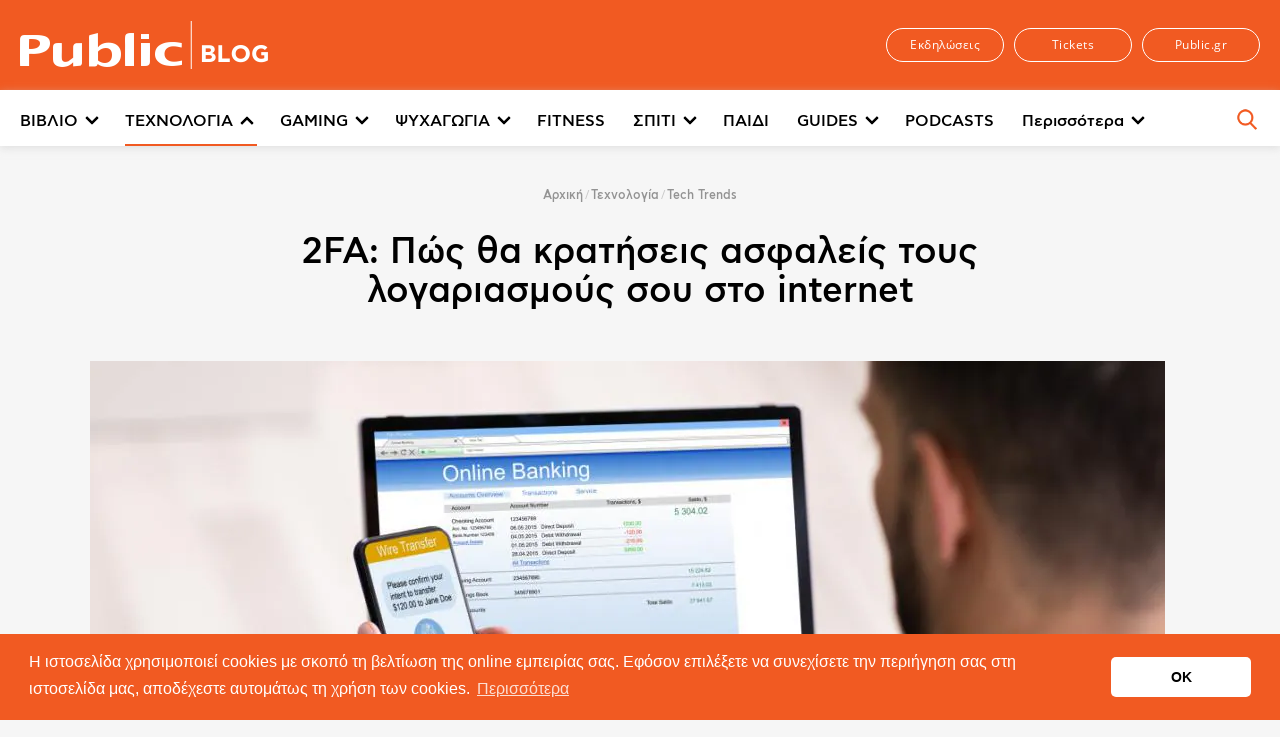

--- FILE ---
content_type: text/html; charset=UTF-8
request_url: https://blog.public.gr/tech-trends/2-factor-authentication
body_size: 17314
content:
<!DOCTYPE html><html lang="el" dir="ltr" prefix="og: https://ogp.me/ns#" class="no-js"><head><meta charset="utf-8" ><meta name="theme-color" content="#F15A22"><link rel="apple-touch-icon" href="/themes/custom/zf_public/img/favicon/public-apple-touch-icon-144x144.png" /><link rel="apple-touch-icon-precomposed" sizes="144×144" href="/themes/custom/zf_public/img/favicon/public-apple-touch-icon-144x144.png" /><link rel="apple-touch-icon-precomposed" sizes="114×114" href="/themes/custom/zf_public/img/favicon/public-apple-touch-icon-114x114.png" /><link rel="apple-touch-icon-precomposed" href="/themes/custom/zf_public/img/favicon/public-apple-touch-icon-57x47.png" /><link rel="preload" href="/themes/custom/zf_public/css/fonts/slick.woff" as="font" type="font/woff" crossorigin/><meta charset="utf-8" /><script>(function(i,s,o,g,r,a,m){i["GoogleAnalyticsObject"]=r;i[r]=i[r]||function(){(i[r].q=i[r].q||[]).push(arguments)},i[r].l=1*new Date();a=s.createElement(o),m=s.getElementsByTagName(o)[0];a.async=1;a.src=g;m.parentNode.insertBefore(a,m)})(window,document,"script","https://www.google-analytics.com/analytics.js","ga");ga("create", "UA-870438-12", {"cookieDomain":"auto"});ga("set", "anonymizeIp", true);ga("send", "pageview");</script><meta name="twitter:card" content="summary_large_image" /><link rel="canonical" href="https://blog.public.gr/tech-trends/2-factor-authentication" /><meta property="og:site_name" content="Public Blog" /><meta name="robots" content="index, follow" /><link rel="shortlink" href="https://blog.public.gr/node/11963" /><meta http-equiv="content-language" content="el" /><meta name="twitter:description" content="Όλοι έχουμε λογαριασμούς στο internet, με τα στοιχεία μας αλλά και τα χρήματά μας. Μάθε για το 2FA και γιατί πρέπει να το χρησιμοποιείς." /><meta name="description" content="Όλοι έχουμε λογαριασμούς στο internet, με τα στοιχεία μας αλλά και τα χρήματά μας. Μάθε για το 2FA και γιατί πρέπει να το χρησιμοποιείς." /><meta property="og:type" content="article" /><meta property="og:url" content="https://blog.public.gr/tech-trends/2-factor-authentication" /><meta property="og:title" content="2FA: Πώς θα κρατήσεις ασφαλείς τους λογαριασμούς σου στο internet | Public blog" /><link rel="image_src" href="https://blog.public.gr" /><meta name="referrer" content="no-referrer" /><meta property="og:description" content="Όλοι έχουμε λογαριασμούς στο internet, με τα στοιχεία μας αλλά και τα χρήματά μας. Μάθε για το 2FA και γιατί πρέπει να το χρησιμοποιείς." /><meta name="twitter:image" content="https://blog.public.gr/sites/default/files/styles/twitter/public/2023-05/2-factor-authentication-ft.jpg?h=ec041e41&amp;itok=tmgXy_BS" /><meta name="twitter:image:height" content="512" /><meta name="twitter:image:width" content="1024" /><meta property="og:image" content="https://blog.public.gr/sites/default/files/styles/facebook/public/2023-05/2-factor-authentication-ft.jpg?h=ec041e41&amp;itok=o5nzpCkP" /><meta property="og:image:type" content="image/jpeg" /><meta property="og:image:width" content="1200" /><meta property="og:image:height" content="630" /><meta property="og:updated_time" content="2023-05-29T17:34:23+0300" /><link rel="manifest" href="/manifest.json" /><meta name="theme-color" content="#f15a22" /><meta name="MobileOptimized" content="width" /><meta name="HandheldFriendly" content="true" /><meta name="viewport" content="width=device-width, initial-scale=1.0" /><meta http-equiv="ImageToolbar" content="false" /><link rel="shortcut icon" href="/themes/custom/zf_public/favicon.ico" type="image/vnd.microsoft.icon" /><link rel="revision" href="https://blog.public.gr/tech-trends/2-factor-authentication" /><link rel="amphtml" href="https://blog.public.gr/tech-trends/2-factor-authentication?amp" /><title>2FA: Πώς θα κρατήσεις ασφαλείς τους λογαριασμούς σου στο internet | Public blog</title><style>*,*::before,*::after{-webkit-box-sizing:inherit;box-sizing:inherit}.show-for-amp{display:none !important}.replace{padding-bottom:56.25%;height:0}.progressive .reveal{padding:0;z-index:1;min-height:auto;background-color:transparent}.progressive img{display:block;width:100%;max-width:none;height:auto;border:none}.progressive img.preview{-webkit-filter:blur(2vw);filter:blur(2vw);-webkit-transform:none;-ms-transform:none;transform:none}.visually-hidden{position:absolute !important;clip:rect(1px, 1px, 1px, 1px);overflow:hidden;height:1px;width:1px;word-wrap:normal}body{margin:0;padding:0;background:#f6f6f6;font-family:"OpenSans", sans-serif;font-weight:normal;line-height:1.5;color:#000;-webkit-font-smoothing:antialiased;-moz-osx-font-smoothing:grayscale}div{display:block;margin:0;padding:0}.grid-container{max-width:68.75rem;margin:0 auto;padding-right:0.9375rem;padding-left:0.9375rem}.grid-container:not(.full)>.grid-padding-x{margin-right:-0.9375rem;margin-left:-0.9375rem}.grid-x{display:-webkit-box;display:-webkit-flex;display:-ms-flexbox;display:flex;-webkit-box-orient:horizontal;-webkit-box-direction:normal;-webkit-flex-flow:row wrap;-ms-flex-flow:row wrap;flex-flow:row wrap}.align-middle{-webkit-box-align:center;-webkit-align-items:center;-ms-flex-align:center;align-items:center}.cell{min-height:0px;min-width:0px}@media print, screen and (min-width: 50em){.grid-container:not(.full)>.grid-padding-x{margin-right:-.9375rem;margin-left:-.9375rem}.grid-padding-x>.cell{padding-right:0.9375rem;padding-left:0.9375rem}.grid-x>.medium-6{width:47%;-webkit-box-flex:0;-webkit-flex:0 0 auto;-ms-flex:0 0 auto;flex:0 0 auto}.top-bar .top-bar-left{-webkit-box-flex:1;-webkit-flex:1 1 auto;-ms-flex:1 1 auto;flex:1 1 auto;margin-right:auto}.top-bar .top-bar-right{-webkit-box-flex:0;-webkit-flex:0 1 auto;-ms-flex:0 1 auto;flex:0 1 auto;margin-left:auto}}@media print, screen and (min-width: 1028px){.grid-x>.large-12{width:100%}.hide-for-large{display:none !important}.menu.large-horizontal{-webkit-flex-wrap:wrap;-ms-flex-wrap:wrap;flex-wrap:wrap;-webkit-box-orient:horizontal;-webkit-box-direction:normal;-webkit-flex-direction:row;-ms-flex-direction:row;flex-direction:row;height:46px;overflow:hidden;float:left}.menu.large-horizontal li{display:inline-block}.dropdown.menu.large-horizontal>li.is-dropdown-submenu-parent>a{position:relative;padding-right:1.5rem}}.dropdown.menu.large-horizontal>li.is-dropdown-submenu-parent>a{color:#000;font-size:1rem}.dropdown.menu>li>a{padding:0.9375rem 1.6875rem;background:#fff;color:#000;font-size:1rem}.is-dropdown-submenu-parent{position:relative}.menu.align-right{text-align:right}.menu{padding:0;margin:0;list-style:none;position:relative;display:-webkit-box;display:-webkit-flex;display:-ms-flexbox;display:flex;-webkit-flex-wrap:wrap;-ms-flex-wrap:wrap;flex-wrap:wrap;-webkit-box-orient:horizontal;-webkit-box-direction:normal;-webkit-flex-direction:row;-ms-flex-direction:row;flex-direction:row}.menu a,.menu .button{line-height:1;text-decoration:none;display:block;padding:0.9375rem 1.6875rem;color:#000;background:#fff}.menu.header-top-menu a{background:#f15a22;color:#fff}.menu input,.menu select,.menu a,.menu button{margin-bottom:0}.menu.align-right li{display:-webkit-box;display:-webkit-flex;display:-ms-flexbox;display:flex;-webkit-box-pack:end;-webkit-justify-content:flex-end;-ms-flex-pack:end;justify-content:flex-end}.dropdown.menu>li>a{padding:0.9375rem 1.6875rem;color:#000;background:#fff}.button{display:inline-block;vertical-align:middle;margin:0 0 1rem 0;padding:12px 26px;border:1px solid #fff;border-radius:23px;font-family:inherit;font-size:0.9rem;-webkit-appearance:none;line-height:1;text-align:center;cursor:pointer;background-color:#f15a22;color:#fff}.top-bar .top-bar-left,.top-bar .top-bar-right{max-width:100%}.menu-search-container{display:none}.search-icon{cursor:pointer;position:relative}.search-icon:after{content:'';width:27px;height:27px;display:inline-block;vertical-align:sub;background-image:url("/themes/custom/zf_public/img/search-icons/primary-search-icon.png");background-size:contain}@media (-webkit-min-device-pixel-ratio: 1.3), (min-device-pixel-ratio: 1.3), (min-resolution: 1.3dppx){.search-icon:after{background-image:url("/themes/custom/zf_public/img/search-icons/primary-search-iconx2.png");background-size:27px 27px}}nav.fixed .search{display:none !important}.search.hide{display:none}.search-container{position:absolute;left:0;right:0;background:#fff}@media print, screen and (max-width: 63.99875em){.search-icon:after{background-image:url("/themes/custom/zf_public/img/search-icons/mob-search-icon.png")}}@media print and (-webkit-min-device-pixel-ratio: 1.3), screen and (max-width: 63.99875em) and (-webkit-min-device-pixel-ratio: 1.3), print and (min-device-pixel-ratio: 1.3), screen and (max-width: 63.99875em) and (min-device-pixel-ratio: 1.3), print and (min-resolution: 1.3dppx), screen and (max-width: 63.99875em) and (min-resolution: 1.3dppx){.search-icon:after{background-image:url("/themes/custom/zf_public/img/search-icons/mob-search-iconx2.png");background-size:27px 27px}}.menu.large-horizontal.dropdown{height:initial;overflow:initial;float:initial}nav{position:relative;-webkit-box-shadow:0 2px 8px 0 rgba(202,202,202,0.5);box-shadow:0 2px 8px 0 rgba(202,202,202,0.5)}nav.fixed .grid-container{max-width:86.25rem}nav.fixed .top-bar-container{padding:5px 0}nav.fixed .top-bar-container,nav.fixed .top-bar,nav.fixed .menu.large-horizontal{margin:0;background:#f15a22}.fixed-logo.hide{display:none}.dropdown.menu a.is-active{color:#000 !important;border-bottom:2px solid #f15a22}.top-bar{background:#fff}.top-bar-left .menu>li:not(.is-active) ul{display:none}.top-bar{padding-bottom:0 !important}.top-bar .is-dropdown-submenu-parent.active>a{border-bottom:2px solid #f15a22}.top-bar .accordion-menu .is-accordion-submenu-parent span{display:inline-block;float:left}.top-bar .accordion-menu .is-accordion-submenu-parent span a{padding-right:0}.top-bar .accordion-menu li:not(.is-accordion-submenu-parent) .menu-icon-mobile{display:none}.top-bar .menu-icon-mobile{padding:0;display:inline-block;float:left;width:30px;height:46px}.top-bar .menu-icon-mobile:after{left:10px}.top-bar .is-accordion-submenu{float:left;display:inline-block;width:100%}[role="treeitem"] a,[role="menuitem"] a{color:#000;font-family:"CFastypro",sans-serif}.top-bar{padding-left:0 !important;padding-right:0 !important}.top-bar-container{background:#fff}.footer-navigation{-webkit-box-shadow:none;box-shadow:none;margin-top:-56px}.footer-navigation .top-bar{background:transparent}.footer-navigation .top-bar ul{background:#f15a22}.footer-navigation .menu>li>a{padding:0.9375rem 1.2875rem;font-family:"CFastypro",sans-serif;background:#f15a22;color:#fff}@media print, screen and (max-width: 74.99875em){.top-bar-left .menu a{padding-left:0}}@media print, screen and (max-width: 63.99875em){[role="treeitem"]{margin-bottom:10px}[role="treeitem"] a{padding-left:0}.no-js .top-bar#main-menu{display:none}.no-js .title-bar[data-responsive-toggle="main-menu"]{display:none}.top-bar{padding-top:20px !important;-webkit-flex-wrap:wrap !important;-ms-flex-wrap:wrap !important;flex-wrap:wrap !important}.top-bar .top-bar-left,.top-bar .top-bar-right{width:100% !important}.tab-bar-right{margin-left:0}.top-bar-container{background:#f15a22}.menu.header-top-menu.align-right li{margin:0 0 10px 0;width:100%;-webkit-box-pack:start;-webkit-justify-content:flex-start;-ms-flex-pack:start;justify-content:flex-start}.menu.header-top-menu a{width:143px;padding:12px}[role="treeitem"][class=""] a{padding-left:0}nav{position:fixed;top:0;left:0;right:0;background:#f15a22;padding:20px 0;z-index:99}nav .cell{padding-left:10px;padding-right:10px}.menu-opened{padding-bottom:70px;height:calc(100vh - 78px);overflow-y:auto;z-index:1005}.top-bar,.top-bar ul,.top-bar a{background-color:#f15a22 !important;color:#fff !important}.top-bar .grid-container,.top-bar ul .grid-container,.top-bar a .grid-container{margin:0;padding:0}.title-bar{margin-top:-3px;position:relative;-webkit-box-pack:center !important;-webkit-justify-content:center !important;-ms-flex-pack:center !important;justify-content:center !important;padding:20px 0 !important}.title-bar .menu-icon{outline:0;margin-top:0;position:absolute;top:0;left:50%;-webkit-transform:translateX(-50%);-ms-transform:translateX(-50%);transform:translateX(-50%);width:30px;height:40px;background:transparent;-webkit-transition:0.5s;transition:0.5s;border:none;padding:0}.title-bar .menu-icon:before{top:9px;left:0}.title-bar .menu-icon:after{top:78%;left:0}.title-bar .menu-icon:before,.title-bar .menu-icon:after{content:'';position:absolute;width:30px;height:4px;border-radius:23px;background:#fff;-webkit-transition:0.5s;transition:0.5s}.title-bar .menu-icon+.title-bar-title{position:relative;width:30px}.title-bar .menu-icon+.title-bar-title:after{content:'';position:absolute;top:50%;width:30px;height:4px;border-radius:23px;background:#fff}.title-bar .menu-icon:hover:after{-webkit-box-shadow:none;box-shadow:none;background:#fff}.title-bar .menu-icon.opened{background:rgba(0,0,0,0);top:0}.title-bar .menu-icon.opened:before{top:50%;-webkit-transform:rotate(135deg);-ms-transform:rotate(135deg);transform:rotate(135deg)}.title-bar .menu-icon.opened:after{top:50%;-webkit-transform:rotate(225deg);-ms-transform:rotate(225deg);transform:rotate(225deg)}.title-bar .menu-icon.opened+.title-bar-title{display:none}.title-bar .menu-icon.opened:hover:after{-webkit-box-shadow:none;box-shadow:none;background:#fff}.top-bar-right{margin-top:15px;padding-right:15px}.top-bar-right .header-top-menu li:not(:last-child){margin:0;margin-bottom:15px}.top-bar-right .header-top-menu li a:hover{border-color:#fff}}header{margin-bottom:32px;background:#f15a22}header .grid-container{max-width:79.375rem}.header-top{padding:21px 0}.header-top .menu .button{padding:0.8em 10px;min-width:118px;font-size:.75rem;letter-spacing:0.5px}.header-top .menu .button:hover{border-color:#fff;background-color:rgba(255,255,255,0.1)}.header-top-menu li:not(:last-child){margin-right:10px}.menu.large-horizontal li.overflow-nav{display:none}@media print, screen and (max-width: 63.99875em){.header-top{display:none}}.article-details h3{font-size:.875rem;font-weight:bold}.article-details ul{margin-top:15px}.article-details li{position:relative;text-transform:uppercase;font-weight:600;font-family:"CFastypro",sans-serif;font-size:.8125rem}.article-details li.min-to-read-wrapper:before{content:'';width:1px;height:23px;position:absolute;left:-13px;top:4px;background-color:rgba(0,0,0,0.4)}.article-details .min-to-read{color:rgba(0,0,0,0.4);font-size:.75rem;font-weight:500}.article-details h4{margin-top:10px}.blog-author ul{margin-top:0}.blog-author li{margin-left:9px;text-transform:lowercase;font-size:.75rem;font-family:"OpenSans",sans-serif;font-weight:500}@media print, screen and (max-width: 49.99875em){.blog-author li{line-height:1.3}}.blog-author li span{font-family:"CFastypro",sans-serif;text-transform:capitalize}.blog-author li a{color:#000;font-weight:600}.blog-author li a:hover{color:#f15a22}.blog-author li:last-of-type:before{display:none}.blog-author img{border-radius:50%}.white-bg{position:relative}.white-bg>a{position:absolute;top:0;left:0;right:0;bottom:0;z-index:2}.white-bg .article-details{width:calc(100% - 10%);margin-top:-110px;margin-bottom:25px;position:relative;z-index:3}.white-bg .article-details ul{margin-top:0}.white-bg .article-details .blog-author{padding:10px 15px 0 25px;background:#fff}.white-bg .article-details .empty-author{height:60px;background:transparent}.white-bg .article-details .article-small-details{padding:15px 15px 25px 20px;background:#fff}.white-bg.featured-article .article-details{width:calc(100% - 25%)}.white-bg.featured-article h4{margin-bottom:15px}.white-bg.featured-article h4 a{font-size:1.75rem}.white-bg.featured-article a,.white-bg.featured-article p{margin-bottom:0;font-size:.875rem}.white-bg.featured-article .button{padding:12px 48px}.with-background{margin-bottom:18px;position:relative}.with-background .article-details{padding:0 34px 0 24px;position:absolute;bottom:30px}.with-background .article-details li a,.with-background .article-details h4 a{color:#fff;font-weight:500}.with-background .article-details .min-to-read-wrapper:before{background-color:rgba(255,255,255,0.4)}.with-background .article-details .min-to-read{color:rgba(255,255,255,0.4)}.with-background .article-details .summary{margin:0;opacity:0;display:none;color:rgba(255,255,255,0.6);font-style:normal;font-size:1rem;line-height:1.38;-webkit-transition:all 3s ease-in-out;transition:all 3s ease-in-out}.with-background:hover h4{cursor:pointer}.with-background:hover .summary{cursor:pointer;opacity:1;display:block;-webkit-transition:all 3s ease-in-out;transition:all 3s ease-in-out}@media print, screen and (max-width: 49.99875em){.with-background:hover .summary{display:none}}.article-details-only{padding:18px 0;border-top:1px solid #cacaca}.article-details-only:last-of-type{border-bottom:1px solid #cacaca}.article-details-only ul{margin-top:0}.article-details-only li{font-size:.875rem}.article-details-only li:last-of-type:before{top:0}.article-details-only h4{font-size:1rem}.article-details-only .img-container{position:relative}@media print, screen and (max-width: 49.99875em){.with-background{margin-bottom:0}.with-background .article-details{padding-right:15px;padding-left:15px}.read-more-article .with-background .article-details{bottom:0}.read-more-article .with-background .read-more{margin-top:10px;margin-bottom:10px}.cat-listing{margin-top:20px}.white-bg{position:relative}.white-bg .article-details .blog-author{padding:10px 15px 0 25px}.white-bg .article-details .article-small-details,.white-bg .article-details .blog-author{padding-left:16px}.white-bg.featured-article .article-details{width:calc(100% - 10%)}.article-details .inline-list{margin-bottom:0;margin-left:-1.22222rem;text-align:left}.article-details .inline-list>li{font-size:.875rem;width:auto;display:inline-block;margin-left:1.22222rem}.article-details h4{font-size:1.25rem}.article-details.article-details-only .inline-list>li{font-size:.75rem}.article-details.article-details-only .inline-list>li.min-to-read-wrapper:before{height:18px}.article-details.article-details-only h4{font-size:1rem}}@media print, screen and (max-width: 49.99875em) and (max-width: 49.99875em){.article-details.article-details-only .small-8{padding-left:0}}.with-bg>.medium-12{position:relative}@media print, screen and (max-width: 49.99875em){.with-bg>.medium-12{padding-left:0 !important;padding-right:0 !important}}.event_with-background{margin-bottom:75px}.event_with-background .article-details{width:60%;z-index:2}.event_with-background .article-details p{color:rgba(255,255,255,0.6);line-height:1.38}.event_white-bg .event-details{position:relative;margin-top:-130px}.event_white-bg .article-details{margin-top:-10px;padding:15px 15px 25px 25px;background:#fff}.event_white-bg .article-details h4{padding-bottom:15px}.event_white-bg .date{padding:15px 23px;display:inline-block;background:#fff;font-weight:600}.event_white-bg .date p{margin:0;font-family:"CFastypro",sans-serif;font-size:2rem;font-weight:600;line-height:1;text-align:center}.event_white-bg .date p.month{font-size:1rem}.event_white-bg-no-info .article-details h4{border:0;font-size:1.25rem}.event_white-bg-no-info .article-details p{color:rgba(0,0,0,0.4);line-height:1.38}.event-details-only{margin-bottom:30px}.event-details-only .event-info{margin:5px 0 0 5px;display:block;float:none}.event-details-only .event-info li{margin-top:25px;font-size:.875rem}.event-details-only .event-info li.place,.event-details-only .event-info li.entrance-fee{margin-top:15px;border-top:0 !important;padding-top:0}.small-info{position:absolute;right:0;bottom:0;z-index:2}@media print, screen and (max-width: 49.99875em){.small-info{position:static}}@media print, screen and (max-width: 49.99875em){.event-details-only{margin-bottom:35px}.event-details-only h4{font-size:1.25rem;margin-top:20px}.event-details-only .event-info .place,.event-details-only .event-info full-date,.event-details-only .event-info .entrance-fee{border-top:0}.event_with-background{margin-bottom:0}.event_with-background .article-details{width:100%}.event_with-background .article-details h4{margin-bottom:15px;font-size:1.75rem}}.dropdown.menu.large-horizontal{padding-left:0}.dropdown.menu.large-horizontal>li .first-item{padding-left:0}.dropdown.menu.large-horizontal>li.is-dropdown-submenu-parent>a{color:#000;font-family:"CFastypro",sans-serif}.dropdown.menu.large-horizontal>li.is-dropdown-submenu-parent:hover>a{border-bottom:2px solid #f15a22}.dropdown.menu.large-horizontal>li.is-dropdown-submenu-parent.is-active>a:after{top:50%;-webkit-transform:rotate(-135deg);-ms-transform:rotate(-135deg);transform:rotate(-135deg)}.dropdown.menu.large-horizontal>li.is-dropdown-submenu-parent>a:after{top:40%;width:10px;height:10px;border:solid #000;border-width:0 3px 3px 0;border-radius:1px;-webkit-transform:rotate(45deg);-ms-transform:rotate(45deg);transform:rotate(45deg)}.dropdown.menu>li:hover>a{border-bottom:2px solid #f15a22}.dropdown.menu>li>a{padding-left:0;padding-right:5px;margin-right:23px;border-bottom:2px solid transparent}.dropdown.menu>li:last-child a{margin-right:0}.fixed .dropdown.menu>li>a{background:#f15a22;color:#fff}.fixed .dropdown.menu>li>a.is-active{color:#fff !important}.fixed .dropdown.menu.large-horizontal>li.is-dropdown-submenu-parent:first-of-type a{padding-left:27px}.fixed .dropdown.menu.large-horizontal>li.is-dropdown-submenu-parent.is-active>a:after{top:50%;-webkit-transform:rotate(-135deg);-ms-transform:rotate(-135deg);transform:rotate(-135deg)}.fixed .dropdown.menu.large-horizontal>li.is-dropdown-submenu-parent>a{background:#f15a22;color:#fff}.fixed .dropdown.menu.large-horizontal>li.is-dropdown-submenu-parent>a:after{top:40%;width:10px;height:10px;border:solid #fff;border-width:0 3px 3px 0;border-radius:1px;-webkit-transform:rotate(45deg);-ms-transform:rotate(45deg);transform:rotate(45deg)}.is-dropdown-submenu{border-bottom:2px solid #f15a22;z-index:99}.is-dropdown-submenu>li{min-width:336px}.is-dropdown-submenu>li,.is-dropdown-submenu a{color:#000;font-weight:normal}.is-dropdown-submenu>li:hover,.is-dropdown-submenu a:hover{background:#f15a22;color:#fff}.accordion-menu .is-accordion-submenu-parent{margin-bottom:10px}.accordion-menu .is-accordion-submenu-parent:not(.has-submenu-toggle)>a{margin-left:5px;display:inline-block;padding-left:0;padding-right:0}.accordion-menu .is-accordion-submenu-parent:not(.has-submenu-toggle)>a:after{top:40%;right:-20px;width:10px;height:10px;border:solid #fff;border-width:0 3px 3px 0;border-radius:1px;-webkit-transform:rotate(45deg);-ms-transform:rotate(45deg);transform:rotate(45deg)}.accordion-menu .is-accordion-submenu-parent[aria-expanded='true']>a:after{top:50%;-webkit-transform:rotate(-135deg);-ms-transform:rotate(-135deg);transform:rotate(-135deg)}.priority-nav{height:40px}.priority-nav.resizing{overflow:hidden}@media print, screen and (min-width: 64em){.dropdown.menu.large-horizontal>li.opens-right>.is-dropdown-submenu{top:96%;right:auto;left:0}}@media print, screen and (max-width: 49.99875em){.show-for-small-only{display:block !important}}@media print, screen and (min-width: 50em){.show-for-small{display:none !important}}@media print, screen and (max-width: 63.99875em){.show-for-large{display:none !important}nav{max-width:100vw}nav .cell.small-10{width:83.33333%}nav .cell.small-2{width:16.6666%}nav .title-bar{float:right;width:30px}header .grid-container{-webkit-box-sizing:border-box;box-sizing:border-box}a{line-height:inherit;color:#f15a22;text-decoration:none;cursor:pointer}h4 a{color:inherit}.replace{margin:0}ul.breadcrumbs li{display:inline-block}ul.breadcrumbs a{color:rgba(0,0,0,0.4)}}
</style><link rel="stylesheet" media="all" href="/sites/default/files/css/css_Fijlb22RApdEMVpTb9ziIeQwkiNszAPF1G6JVb1Il7w.css" /><link rel="stylesheet" media="all" href="/sites/default/files/css/css_vx4TW0z4g_bj8qR1C_LtCFPQdDy_0SQs3X_jpZax7Gk.css" /><script type="application/ld+json">
{
"@context": "http://schema.org",
"@type": "WebSite",
"name":"Public Blog",
"url":"https://blog.public.gr/",
"potentialAction":
{
"@type":"SearchAction",
"target":"https://blog.public.gr/search/articles?keys={search_term_string}",
"query-input":"required name=search_term_string"
}
}
</script><script>
!function(f,b,e,v,n,t,s)
{if(f.fbq)return;n=f.fbq=function(){n.callMethod?
n.callMethod.apply(n,arguments):n.queue.push(arguments)};
if(!f._fbq)f._fbq=n;n.push=n;n.loaded=!0;n.version='2.0';
n.queue=[];t=b.createElement(e);t.async=!0;
t.src=v;s=b.getElementsByTagName(e)[0];
s.parentNode.insertBefore(t,s)}(window, document,'script',
'https://connect.facebook.net/en_US/fbevents.js');
fbq('init', '858029814338879');
fbq('track', 'PageView');
</script><noscript><img height="1" width="1" style="display:none" src="https://www.facebook.com/tr?id=858029814338879&ev=PageView&noscript=1(44 B)
https://www.facebook.com/tr?id=858029814338879&ev=PageView&noscript=1
" /></noscript></head><body class="lang-el section-tech-trends path-node node--type-article"> <a href="#main-content" class="visually-hidden focusable skip-link"> Παράκαμψη προς το κυρίως περιεχόμενο </a><div class="dialog-off-canvas-main-canvas" data-off-canvas-main-canvas> <header role="banner" aria-label="Κεφαλίδα ιστοσελίδας"><div> <section id="block-wmenumainmenublock" class="block-wmenumainmenublock block block-wmenu block-wmenu-main-menu-block"> <header> <section class="header-top show-for-large"><div class="grid-container"><div class="grid-x grid-padding-x align-middle"><div class="medium-6 cell"> <a href="/"> <img width="252" height="48" alt="Public Blog logo" src="/themes/custom/zf_public/logo.png"> </a></div><div class="medium-6 cell"><ul class="menu header-top-menu align-right"><li class=""> <a href="/ekdiloseis" class="button" target="_blank">Εκδηλώσεις</a></li><li class=""> <a href="http://tickets.public.gr/" class="button" target="_blank">Tickets</a></li><li class=""> <a href="https://www.public.gr/" class="button" target="_blank">Public.gr</a></li></ul></div></div></div> </section> <nav><div class="grid-container hide-for-large"><div class="grid-x grid-padding-x align-middle"><div class="cell small-10"><div id="mobile-logo-wrapper"> <a href="/"> <img width="195" height="37" alt="Public Blog" src="/themes/custom/zf_public/logo.png"> </a></div><div class="search hide-for-large-only hide" id="mobile-search"> <section class="js_search-trigger"><span class="search-icon"></span></section></div></div><div class="cell small-2"><div class="title-bar" data-responsive-toggle="main-menu" data-hide-for="large"> <button class="menu-icon" id="menuToggle" type="button" data-toggle onclick="toggleClass()"></button><div class="title-bar-title"></div></div></div></div></div> <section class="top-bar-container"><div class="grid-container"><div class="grid-x grid-padding-x align-middle"><div class="cell large-2 fixed-logo show-for-large hide"> <a href="/"> <img width="174" height="33" alt="Public Blog" src="/themes/custom/zf_public/logo.png"> </a></div><div class="cell large-12 main-menu-container"><div class="top-bar" id="main-menu"><div class="top-bar-left"><ul class="vertical large-horizontal menu js-main-nav" data-responsive-menu="accordion large-dropdown"><li class=""> <a class="hide-for-small-only " href="/biblio">ΒΙΒΛΙΟ</a> <span class="show-for-small"><a href="/biblio">ΒΙΒΛΙΟ</a></span> <a href="#" class="menu-icon-mobile show-for-small"></a><ul class="vertical menu"><li class=" "> <a href="/biblio/nees-kyklofories" class=" " target="">Νέες κυκλοφορίες</a></li><li class=" "> <a href="/biblio/vivlio-protaseis" class=" " target="">Βιβλίο προτάσεις</a></li><li class=" "> <a href="/biblio/prosopa" class=" " target="">Πρόσωπα</a></li><li class=" "> <a href="/biblio/best-sellers" class=" " target="">Best sellers</a></li></ul></li><li class="is-active "> <a class="hide-for-small-only is-active " href="/tehnologia">ΤΕΧΝΟΛΟΓΙΑ</a> <span class="show-for-small"><a href="/tehnologia">ΤΕΧΝΟΛΟΓΙΑ</a></span> <a href="#" class="menu-icon-mobile show-for-small"></a><ul class="vertical menu"><li class=" "> <a href="/tehnologia/kinito" class=" " target="">Κινητό</a></li><li class=" "> <a href="/tehnologia/computing" class=" " target="">Computing</a></li><li class=" "> <a href="/tehnologia/eikona-ixos" class=" " target="">Εικόνα &amp; Ήχος</a></li><li class=" "> <a href="/tehnologia/tech-trends" class=" " target="">Tech trends</a></li><li class=" "> <a href="/tehnologia/how-tos" class=" " target="">How Tos</a></li><li class=" "> <a href="/tehnologia/tech-seconds" class=" " target="">Tech Seconds</a></li></ul></li><li class=""> <a class="hide-for-small-only " href="/gaming">GAMING</a> <span class="show-for-small"><a href="/gaming">GAMING</a></span> <a href="#" class="menu-icon-mobile show-for-small"></a><ul class="vertical menu"><li class=" "> <a href="/gaming/video-games" class=" " target="">Video Games</a></li><li class=" "> <a href="/gaming/kosnoles-exoplismos" class=" " target="">Κονσόλες - Εξοπλισμός</a></li><li class=" "> <a href="https://www.public.gr/cat/gaming/gaming-calendar/" class=" " target="">Calendar</a></li><li class=" "> <a href="/gaming/gaming-news" class=" " target="">Gaming News</a></li><li class=" "> <a href="/gaming/pixel-stories" class=" " target="">Pixel Stories</a></li></ul></li><li class=""> <a class="hide-for-small-only " href="/psixagogia">ΨΥΧΑΓΩΓΙΑ</a> <span class="show-for-small"><a href="/psixagogia">ΨΥΧΑΓΩΓΙΑ</a></span> <a href="#" class="menu-icon-mobile show-for-small"></a><ul class="vertical menu"><li class=" "> <a href="/psyhagogia/public-figures" class=" " target="">Public Figures</a></li><li class=" "> <a href="/psyhagogia/public-appreciation" class=" " target="">Public Appreciation</a></li><li class=" "> <a href="/psyhagogia/publicistas" class=" " target="">Publicistas</a></li><li class=" "> <a href="/psyhagogia/ta-events-tis-ebdomadas" class=" " target="">Τα events της εβδομάδας</a></li></ul></li><li class=""> <a class="hide-for-small-only " href="/fitness">FITNESS</a> <span class="show-for-small"><a href="/fitness">FITNESS</a></span> <a href="#" class="menu-icon-mobile show-for-small"></a></li><li class=""> <a class="hide-for-small-only " href="/spiti">ΣΠΙΤΙ</a> <span class="show-for-small"><a href="/spiti">ΣΠΙΤΙ</a></span> <a href="#" class="menu-icon-mobile show-for-small"></a><ul class="vertical menu"><li class=" "> <a href="/spiti/eksipno-spiti" class=" " target="">Έξυπνο σπίτι</a></li><li class=" "> <a href="/spiti/eksoplismos-spitiou" class=" " target="">Εξοπλισμός Σπιτιού</a></li><li class=" "> <a href="/spiti/diakosmisi" class=" " target="">Είδη σπιτιού - Διακόσμηση</a></li></ul></li><li class=""> <a class="hide-for-small-only " href="/paidi">ΠΑΙΔΙ</a> <span class="show-for-small"><a href="/paidi">ΠΑΙΔΙ</a></span> <a href="#" class="menu-icon-mobile show-for-small"></a></li><li class=""> <a class="hide-for-small-only " href="/">GUIDES</a> <span class="show-for-small"><a href="/">GUIDES</a></span> <a href="#" class="menu-icon-mobile show-for-small"></a><ul class="vertical menu"><li class=" "> <a href="/guides/laptop-guide" class=" " target="">Laptop Guide</a></li><li class=" "> <a href="/guides/tvguide" class=" " target="">TV Guide</a></li></ul></li><li class=""> <a class="hide-for-small-only " href="/podcasts-2">PODCASTS</a> <span class="show-for-small"><a href="/podcasts-2">PODCASTS</a></span> <a href="#" class="menu-icon-mobile show-for-small"></a></li><li class=""> <a class="hide-for-small-only " href="/afieromata">ΑΦΙΕΡΩΜΑΤΑ</a> <span class="show-for-small"><a href="/afieromata">ΑΦΙΕΡΩΜΑΤΑ</a></span> <a href="#" class="menu-icon-mobile show-for-small"></a></li><li class=""> <a class="hide-for-small-only " href="/kainotomia">ΚΑΙΝΟΤΟΜΙΑ</a> <span class="show-for-small"><a href="/kainotomia">ΚΑΙΝΟΤΟΜΙΑ</a></span> <a href="#" class="menu-icon-mobile show-for-small"></a></li><li class=""> <a class="hide-for-small-only " href="/business-1">BUSINESS</a> <span class="show-for-small"><a href="/business-1">BUSINESS</a></span> <a href="#" class="menu-icon-mobile show-for-small"></a></li><li class="overflow-nav show-for-large" data-width="126"> <a class="overflow-nav-title">Περισσότερα</a><ul class="vertical menu overflow-nav-list"></ul></li></ul></div><div class="top-bar-right"><ul class="vertical large-horizontal menu" data-responsive-menu="accordion large-dropdown"><li class="search show-for-large"><div class="js_search-trigger"><span class="search-icon"></span></div></li></ul><div class="hide-for-large"><ul class="vertical menu header-top-menu"><li class=""> <a href="/ekdiloseis" class="button" target="_blank">Εκδηλώσεις</a></li><li class=""> <a href="http://tickets.public.gr/" class="button" target="_blank">Tickets</a></li><li class=""> <a href="https://www.public.gr/" class="button" target="_blank">Public.gr</a></li></ul></div></div></div></div></div></div> </section> <section class="menu-search-container"> <section class="search-input-wrapper"><div class="grid-container"><div class="grid-x grid-padding-x align-middle"><div class="cell medium-11"><div class="search-form"> <section class="block block-search-api-page block-search-api-page-form-block"><form class="search-api-page-block-form-custom-search-results search-api-page-block-form search-form search-block-form container-inline grid-x grid-padding-x align-middle" data-drupal-selector="search-api-page-block-form-custom-search-results" action="/tech-trends/2-factor-authentication" method="post" id="search-api-page-block-form-custom-search-results" accept-charset="UTF-8"><div class="cell small-10 medium-11"><div class="js-form-item form-item js-form-type-search form-item-keys js-form-item-keys form-no-label"> <label for="edit-keys" class="visually-hidden">Αναζήτηση</label> <input title="Πληκτρολογήστε τους όρους που θέλετε να αναζητήσετε." placeholder="Αναζήτηση" data-drupal-selector="edit-keys" type="search" id="edit-keys" name="keys" value="" size="15" maxlength="128" class="form-search" /></div></div><input autocomplete="off" data-drupal-selector="form-tddt741q-x2ia-vyfjyx88kxintz3xapmwuj-hsmp2y" type="hidden" name="form_build_id" value="form-TDDt741Q_x2iA_VYFjYX88KXINtZ3XaPmWUj-hSmP2Y" /><input data-drupal-selector="edit-search-api-page-block-form-custom-search-results" type="hidden" name="form_id" value="search_api_page_block_form_custom_search_results" /><div class="cell small-2 medium-1"><div class="search-button text-right form-actions js-form-wrapper form-wrapper" data-drupal-selector="edit-actions" id="edit-actions"><input class="search-form__submit success button radius js-form-submit form-submit" data-drupal-selector="edit-submit" type="submit" id="edit-submit" name="op" value="Αναζήτηση" /></div></div></form> </section></div></div><div class="cell medium-1"><div class="search-close_button"></div></div></div></div> </section> </section> </nav></header><script>
// Top-bar Toggler Functionality
function toggleClass() {
var element = document.getElementById("menuToggle");
var logo = document.getElementById('mobile-logo-wrapper');
var search = document.getElementById('mobile-search');
element.classList.toggle("opened");
logo.classList.toggle('hide');
search.classList.toggle('hide');
}
</script></section></div> </header><main id="main" role="main"> <section class="grid-container l-help"><div class="grid-x grid-padding-x"><div class="cell large-12"><div><div data-drupal-messages-fallback class="hidden"></div></div></div></div> </section> <section><div> <section id="block-breadcrumbs" class="block-breadcrumbs block block-system block-system-breadcrumb-block"> <section role="navigation" class="breakcrumb-wrapper" aria-labelledby="system-breadcrumb"><div class="grid-container"><h2 id="system-breadcrumb" class="visually-hidden">You are here</h2><ul class="breadcrumbs"><li> <a href="/">Αρχική</a></li><li> <a href="/tehnologia">Τεχνολογία</a></li><li> <a href="/tehnologia/tech-trends">Tech trends</a></li></ul></div> </section> </section></div> </section><div> <section id="block-periehomenokentrikisselidas" class="block-periehomenokentrikisselidas block block-system block-system-main-block"><div class="node node--type-article node--view-mode-full ds-1col clearfix"><div class="field-wrapper field field-node--article-layout-top field-name-article-layout-top field-type-ds field-label-hidden"><div class="field-items"><div class="field-item"><section class="article"><div class="grid-container top-img-container"><div class="grid-x"><div class="cell small-12"><h1>2FA: Πώς θα κρατήσεις ασφαλείς τους λογαριασμούς σου στο internet</h1> <img src="/sites/default/files/styles/article_1075x522/public/2023-05/2-factor-authentication-ft.jpg?itok=RlS46nnf" alt="" /></div></div></div><div class="grid-container"> <section class="article-info" id="article"><div class="empty"></div><p>29 Μαΐου , 2023 • 4 MINS READ</p> </section><div class="grid-x grid-padding-x"><div class="cell medium-1 share-icons-wrapper" data-sticky-container><div class="sticky" data-sticky data-top-anchor="article:bottom" data-btm-anchor="paragraphs:bottom" data-margin-top="10"><ul class="menu share-icons"><li><button class="share-button fb" data-sharer="facebook" data-url="https://blog.public.gr/tech-trends/2-factor-authentication">Share on Facebook</button></li><li><button class="share-button twitter" data-sharer="twitter" data-title="2FA: Πώς θα κρατήσεις ασφαλείς τους λογαριασμούς σου στο internet" data-url="https://blog.public.gr/tech-trends/2-factor-authentication">Share on Twitter</button></li><li><button class="share-button print" onclick="window.print()"></button></li></ul></div></div><div class="cell medium-10"> <article> <section class="summary"><p><span>Περίληψη:</span> Όλοι έχουμε λογαριασμούς στο internet, με τα στοιχεία μας αλλά και τα χρήματά μας. Μάθε για το 2FA και γιατί πρέπει να το χρησιμοποιείς.</p> </section> </article></div></div><div class="fixed-share-icons-wrapper"><ul class="inline-list share-icons"><li><button class="share-button fb" data-sharer="facebook" data-url="https://blog.public.gr/tech-trends/2-factor-authentication">Share on Facebook</button></li><li><button class="share-button twitter" data-sharer="twitter" data-title="2FA: Πώς θα κρατήσεις ασφαλείς τους λογαριασμούς σου στο internet" data-url="https://blog.public.gr/tech-trends/2-factor-authentication">Share on Twitter</button></li><li><button class="share-button print" onclick="window.print()"></button></li></ul></div></div></section><script type="application/ld+json">
{ "@context": "http://schema.org",
"@type": "Article",
"mainEntityOfPage": {
"@type": "WebPage",
"@id": "https://blog.public.gr"
},
"headline": "2FA: Πώς θα κρατήσεις ασφαλείς τους λογαριασμούς σου στο internet",
"image": "/sites/default/files/2023-05/2-factor-authentication-ft.jpg",
"author": "",
"genre": "TECH TRENDS",
"keywords": "TECH TRENDS",
"wordcount": "350",
"publisher": {
"@type": "Organization",
"name": "Public Stores",
"@id": "https://blog.public.gr",
"logo": {
"@type": "ImageObject",
"name": "Public Stores Logo",
"url": "https://blog.public.gr/themes/custom/zf_public/logo.png"
}
},
"url": "https://blog.public.gr/tech-trends/2-factor-authentication",
"datePublished": "2023-05-29",
"dateCreated": "2023-05-29",
"dateModified": "2023-05-29",
"description": "Όλοι έχουμε λογαριασμούς στο internet, με τα στοιχεία μας αλλά και τα χρήματά μας. Μάθε για το 2FA και γιατί πρέπει να το χρησιμοποιείς.",
"articleBody": "Η ασφάλεια στο διαδίκτυο είναι ένα τεράστιο θέμα, το οποίο δεν είναι καινούριο. Από τις πρώτες υλοποιήσεις δικτύων και κοινόχρηστων υπολογιστών τη μακρινή δεκαετία του &#039;60, είχε γίνει σαφές το ότι οι άνθρωποι θα προσπαθήσουν να αποκτήσουν πρόσβαση σε πράγματα που δεν τους ανήκουν. Αλλά ακόμη κι αυτό δεν είναι κάτι νέο· η ιστορία της ανθρωπότητας έχει να επιδείξει κλειδαριές διαφόρων ειδών χιλιετίες πριν από την έλευση του internet. Μάλιστα, βρίσκουμε κλειδαριές και διαφόρων ειδών μηχανισμούς στην Νινευή, την πρωτεύουσα των Ασσυρίων, αλλά και στην Αρχαία&amp;nbsp;Αίγυπτο.
Όλα τα υλικά συστήματα κλειδώματος βασίζονται σε μία και μοναδική ιδέα, το ότι ο χρήστης «έχει» κάτι (δηλαδή το κλειδί). Μια κλειδαριά δεν μπορεί να «γνωρίζει» αν αυτός που έχει το κλειδί είναι ο νόμιμος χρήστης/κάτοχος, όπως και αν το κλειδί έχει παραχαραχθεί ή αντιγραφεί.
Μια άλλη ιδέα στην ασφάλεια είναι αυτή που βασίζεται σε κάτι που ο χρήστης «είναι». Η ασφάλεια στις τράπεζες, για παράδειγμα, μέχρι και σήμερα βασίζεται στην ταυτότητα του χρήστη. Πιο παλιά, τις εποχές που ο κόσμος ήταν μικρότερος και όλοι γνωρίζονταν μεταξύ τους, δεν χρειαζόταν καν ταυτότητα: πήγαινες στην τράπεζα και ο υπάλληλος σε ήξερε. Αν πήγαινε κάποιος άσχετος και έλεγε «είμαι ο τάδε», το σύστημα ασφαλείας της τράπεζας – δηλαδή ο υπάλληλος – απέκλειε την πρόσβαση. Αυτό το σύστημα, όμως, είχε το πρόβλημα πως βασιζόταν στην αξιοπιστία του υπαλλήλου. Καθώς ο κόσμος έγινε πιο περίπλοκος και οι μετακινήσεις πιο εύκολες, οι ίδιες οι τράπεζες έπρεπε να διασφαλίσουν τη λειτουργία τους, τόσο από κακόβουλους «χρήστες» όσο και από αναξιόπιστους υπαλλήλους. Έτσι μπήκε στη λειτουργία τους η ταυτοποίηση δύο παραγόντων.
2 Factor Authentication
Σκέψου την ταυτοποίηση δύο παραγόντων σαν ένα χρηματοκιβώτιο τράπεζας με δύο κλειδαριές: μία για τον νόμιμο κάτοχο του περιεχόμενου, και μία για τους υπαλλήλους της τράπεζας. Με αυτό τον τρόπο, ούτε ο νόμιμος κάτοχος μπορεί να ανοίξει το χρηματοκιβώτιο χωρίς να το γνωρίζει η τράπεζα, ούτε όμως και η τράπεζα (ή κάποιος πονηρός υπάλληλος) μπορεί να το ανοίξει, χωρίς να το γνωρίζει ο νόμιμος κάτοχος. Πρέπει και οι δύο να ξεκλειδώσουν ταυτοχρόνως τις κλειδαριές. Σε αυτή την περίπτωση συνδυάζεται η λογική του «κάτι που ο χρήστης έχει» (κλειδί) και «κάτι που ο χρήστης είναι», δηλαδή η ταυτότητά του, η οποία θα ελεγχθεί από τον υπάλληλο για να ανοίξει την δεύτερη κλειδαριά.
Στην ψηφιακή εποχή, η λογική έχει διευρυνθεί: εκτός των δύο προαναφερθέντων, του «έχει» και του «είναι», έχει προστεθεί και η λογική του «κάτι που ο χρήστης γνωρίζει». Προφανώς μιλάμε για το password, δηλαδή τους κωδικούς. Ήδη οι τράπεζες το έχουν χρησιμοποιήσει, και το λεγόμενο «two factor authentication» (2FA) είναι αυτό που χρησιμοποιείται σε όλα τα ATM εδώ και δεκαετίες: κάτι που ο χρήστης έχει (κάρτα αναλήψεων) και κάτι που ο χρήστης γνωρίζει (PIN). Αλλά το ίδιο ισχύει και για όλους τους λογαριασμούς από καταβολής δικτύων και internet: κάτι που ο χρήστης «είναι», δηλαδή το username του, και κάτι που ο χρήστης «ξέρει», δηλαδή το password. Από τη στιγμή, όμως, που το username ποτέ δεν διαφημίστηκε ως κάτι κρυφό, αυτό το σύστημα ασφαλείας εκπίπτει σε απλή «αυθεντικοποίηση» ενός παράγοντα.
Ένα βασικό πρόβλημα του απλού password είναι… η ίδια η ανθρώπινη φύση. Κανένας δε μπορεί να θυμάται ένα password πραγματικά τυχαίο και μακρόσυρτο – π.χ. LrQ~VP^XA-9X-000#y.u=[gz|&#039;jHn2TA]&#039;*.I=. Αλλά ακόμη κι αν κάποιος μπορούσε να θυμάται ένα, σίγουρα είναι αδύνατο να θυμάται δύο, πόσο μάλλον τα πολλά που χρειάζονται σήμερα, για όλους τους λογαριασμούς. Οι περισσότεροι άνθρωποι χρησιμοποιούν ίδια ή παρόμοια passwords στους περισσότερους λογαριασμούς, και μάλιστα passwords τα οποία σχετίζονται με τους ιδίους· ημερομηνίες γέννησης, διεύθυνση σπιτιού, ονοματεπώνυμο, ή κάτι παρόμοιο. Εκτός του ότι αυτά είναι (ή μπορούν να γίνουν) γνωστά σε οποιονδήποτε, η χρήση του ίδιου password σε πολλούς λογαριασμούς ενέχει έναν τεράστιο κίνδυνο: αρκεί ένα από όλα αυτά τα sites να έχει πρόβλημα ασφαλείας, για να διαρρεύσει το password σου σε κύκλους hackers. Αυτό, σε συνδυασμό με το username και το e-mail σου είναι αρκετά για να καταστήσουν όλους&amp;nbsp;τους λογαριασμούς σου ορθάνοιχτους για χιλιάδες hackers σε όλο τον κόσμο!
Σύγχρονο 2-factor authentication
Πλέον όλοι έχουμε ένα κινητό στην τσέπη μας. Σχεδόν όλα τα σύγχρονα smartphones έρχονται με αναγνώστη δακτυλικού αποτυπώματος, κάτι που κάνει την παραβίασή του πάρα πολύ δύσκολη, ενώ τόσο η Google όσο και η Apple έχουν βάλει στο Android και στο iOS συστήματα κλειδώματος των συσκευών σε περίπτωση απώλειας ή κλοπής. Επομένως, η χρήση 2FA μέσω smartphone είναι η προτιμητέα λύση, και ειδικότερα οι κωδικοί μέσω των ειδικών «authenticator» apps, όπως το Google Authenticator ή το Microsoft Authenticator, ενώ υπάρχουν και άλλα, όπως το Authy ή το Lastpass, αν προτιμάς λύση από ανεξάρτητο κατασκευαστή. Αυτές οι λύσεις προσφέρουν συνεχώς μεταβαλλόμενους κωδικούς, ενώ πλεονεκτούν έναντι της λύσης του κωδικού μέσω SMS μιας και το σύστημα μετάδοσης μηνυμάτων μέσω SMS είναι εντελώς ανασφαλές – τα μηνύματα μεταδίδονται σε μορφή απλού κειμένου, χωρίς κρυπτογράφηση.
Τώρα λοιπόν ξέρεις τί είναι το 2FA αλλά και γιατί πρέπει να το ενεργοποιήσεις άμεσα σε όλους σου τους λογαριασμούς!
"
}
</script></div></div></div><div class="field-wrapper field field-node--field-paragraphs field-name-field-paragraphs field-type-entity-reference-revisions field-label-hidden"><div class="field-items"><div class="field-item"><div class="grid-container" id="paragraphs"><div class="grid-x grid-padding-x"><div class="cell medium-1 share-icons-wrapper"></div><div class="cell medium-10"><div class="paragraph paragraph--type--text paragraph--view-mode--default"><div class="field-wrapper field field-paragraph--field-text field-name-field-text field-type-text-long field-label-hidden"><div class="field-items"><div class="field-item"><p style="margin-bottom:11px">Η <strong><a href="https://blog.public.gr/tehnologia/imera-asfaloys-diadiktyoy-2022-simera-internet-ginetai-pio-asfales" target="_blank">ασφάλεια στο διαδίκτυο</a></strong> είναι ένα τεράστιο θέμα, το οποίο δεν είναι καινούριο. Από τις πρώτες υλοποιήσεις δικτύων και κοινόχρηστων υπολογιστών τη μακρινή δεκαετία του '60, είχε γίνει σαφές <strong>το ότι οι άνθρωποι θα προσπαθήσουν να αποκτήσουν πρόσβαση σε πράγματα που δεν τους ανήκουν</strong>. Αλλά ακόμη κι αυτό δεν είναι κάτι νέο· η ιστορία της ανθρωπότητας έχει να επιδείξει<strong> <a href="https://www.public.gr/search?q=%CE%BA%CE%BB%CE%B5%CE%B9%CE%B4%CE%B1%CF%81%CE%B9%CE%AC&amp;facetFilters=%5B%5B%22childSkus.seller:Public%22%5D,%5B%22childSkus.hierarchicalCategories.lvl0:Wearables,%20Emobility,%20Photo%C2%B7ic-hitech%22%5D%5D&amp;utm_source=blog" target="_blank">κλειδαριές</a></strong> διαφόρων ειδών χιλιετίες πριν από την έλευση του internet. Μάλιστα, βρίσκουμε κλειδαριές και διαφόρων ειδών μηχανισμούς στην <strong>Νινευή</strong>, την πρωτεύουσα των Ασσυρίων, αλλά και στην <strong>Αρχαία Αίγυπτο</strong>.</p><p>Όλα τα υλικά <a href="https://www.public.gr/cat/hobbies/eidi-taksidioy/gadgets-and-aksesoyar-taksidioy/louketa?utm_source=blog" target="_blank">συστήματα κλειδώματος</a> βασίζονται σε μία και μοναδική ιδέα, το ότι <strong>ο χρήστης «έχει» κάτι </strong>(δηλαδή το κλειδί). Μια κλειδαριά <strong>δεν μπορεί να «γνωρίζει»</strong> αν αυτός που έχει το κλειδί είναι ο <strong>νόμιμος χρήστης/κάτοχος</strong>, όπως και αν το κλειδί έχει <strong>παραχαραχθεί ή αντιγραφεί</strong>.</p><p><img alt="2-factor-authentication-01" data-entity-type="file" data-entity-uuid="193b01d8-23b7-48da-9e1d-82fade7480be" src="/sites/default/files/inline-images/2-factor-authentication-01.jpg" /></p><p>Μια άλλη ιδέα στην ασφάλεια είναι αυτή που βασίζεται σε <strong>κάτι που ο χρήστης «είναι»</strong>. Η ασφάλεια στις <strong>τράπεζες</strong>, για παράδειγμα, μέχρι και σήμερα βασίζεται στην <strong>ταυτότητα του χρήστη</strong>. Πιο παλιά, τις εποχές που ο κόσμος ήταν μικρότερος και όλοι γνωρίζονταν μεταξύ τους, δεν χρειαζόταν καν ταυτότητα: πήγαινες στην τράπεζα και<strong> ο υπάλληλος σε ήξερε</strong>. Αν πήγαινε κάποιος άσχετος και έλεγε «είμαι ο τάδε», το σύστημα ασφαλείας της τράπεζας – δηλαδή ο υπάλληλος – <strong>απέκλειε την πρόσβαση</strong>. Αυτό το σύστημα, όμως, είχε το πρόβλημα πως <strong>βασιζόταν στην αξιοπιστία του υπαλλήλου</strong>. Καθώς ο κόσμος έγινε πιο περίπλοκος και οι μετακινήσεις πιο εύκολες, οι ίδιες οι τράπεζες έπρεπε να <strong>διασφαλίσουν </strong>τη λειτουργία τους, τόσο από <strong>κακόβουλους «χρήστες»</strong> όσο και από <strong>αναξιόπιστους υπαλλήλους</strong>. Έτσι μπήκε στη λειτουργία τους η <strong>ταυτοποίηση δύο παραγόντων</strong>.</p><h2>2 Factor Authentication</h2><p>Σκέψου την <strong>ταυτοποίηση δύο παραγόντων </strong>σαν ένα χρηματοκιβώτιο τράπεζας με <strong>δύο κλειδαριές</strong>: μία για τον <strong>νόμιμο κάτοχο </strong>του περιεχόμενου, και μία για<strong> τους υπαλλήλους της τράπεζας</strong>. Με αυτό τον τρόπο, ούτε ο νόμιμος κάτοχος μπορεί να ανοίξει το χρηματοκιβώτιο χωρίς να το γνωρίζει η τράπεζα, ούτε όμως και η τράπεζα (ή κάποιος πονηρός υπάλληλος) μπορεί να το ανοίξει, χωρίς να το γνωρίζει ο νόμιμος κάτοχος. <strong>Πρέπει και οι δύο να ξεκλειδώσουν ταυτοχρόνως τις κλειδαριές</strong>. Σε αυτή την περίπτωση συνδυάζεται η λογική του «κάτι που ο χρήστης <strong>έχει</strong>» (κλειδί) και «κάτι που ο χρήστης <strong>είναι</strong>», δηλαδή η ταυτότητά του, η οποία θα ελεγχθεί από τον υπάλληλο για να ανοίξει την δεύτερη κλειδαριά.</p><p>Στην ψηφιακή εποχή, <strong>η λογική έχει διευρυνθεί</strong>: εκτός των δύο προαναφερθέντων, του <strong>«έχει»</strong> και του <strong>«είναι»</strong>, έχει προστεθεί και η λογική του<strong> «κάτι που ο χρήστης γνωρίζει»</strong>. Προφανώς μιλάμε για το <strong>password</strong>, δηλαδή τους <strong>κωδικούς</strong>. Ήδη οι τράπεζες το έχουν χρησιμοποιήσει, και το λεγόμενο <strong>«two factor authentication»</strong> (<strong>2FA</strong>) είναι αυτό που χρησιμοποιείται σε όλα τα ATM εδώ και δεκαετίες: κάτι που ο χρήστης έχει (<strong>κάρτα αναλήψεων</strong>) και κάτι που ο χρήστης γνωρίζει (<strong>PIN</strong>). Αλλά το ίδιο ισχύει και για όλους τους <strong>λογαριασμούς </strong>από καταβολής δικτύων και internet: κάτι που ο χρήστης <strong>«είναι»</strong>, δηλαδή το <strong>username </strong>του, και κάτι που ο χρήστης <strong>«ξέρει»</strong>, δηλαδή το <strong>password</strong>. Από τη στιγμή, όμως, που το username ποτέ δεν διαφημίστηκε ως κάτι κρυφό, αυτό το σύστημα ασφαλείας <strong>εκπίπτει </strong>σε απλή «αυθεντικοποίηση» <strong>ενός παράγοντα</strong>.</p><p>Ένα βασικό πρόβλημα του απλού password είναι… η ίδια η <strong>ανθρώπινη φύση</strong>. Κανένας δε μπορεί να θυμάται ένα password <strong>πραγματικά τυχαίο και μακρόσυρτο</strong> – π.χ.<em> LrQ~VP^XA-9X-000#y.u=[gz|'jHn2TA]'*.I=</em>. Αλλά ακόμη κι αν κάποιος μπορούσε να θυμάται ένα, σίγουρα είναι αδύνατο να θυμάται δύο, πόσο μάλλον τα <strong>πολλά </strong>που χρειάζονται σήμερα, για όλους τους λογαριασμούς. Οι περισσότεροι άνθρωποι χρησιμοποιούν <strong>ίδια ή παρόμοια passwords</strong> στους περισσότερους λογαριασμούς, και μάλιστα passwords<strong> τα οποία σχετίζονται με τους ιδίους</strong>· ημερομηνίες γέννησης, διεύθυνση σπιτιού, ονοματεπώνυμο, ή κάτι παρόμοιο. Εκτός του ότι αυτά <strong>είναι </strong>(ή μπορούν να γίνουν) <strong>γνωστά σε οποιονδήποτε</strong>, η χρήση του ίδιου password σε πολλούς λογαριασμούς ενέχει έναν τεράστιο κίνδυνο:<strong> αρκεί ένα από όλα</strong> αυτά τα sites να έχει πρόβλημα ασφαλείας, για να <strong>διαρρεύσει </strong>το password σου σε <a href="https://blog.public.gr/tech-trends/tiktok-trends" target="_blank"><strong>κύκλους hackers</strong></a>. Αυτό, σε συνδυασμό με το <strong>username </strong>και το <strong>e-mail</strong> σου είναι αρκετά για να καταστήσουν <strong>όλους </strong>τους λογαριασμούς σου <strong>ορθάνοιχτους </strong>για χιλιάδες hackers σε όλο τον κόσμο!</p><p><img alt="2-factor-authentication-02" data-entity-type="file" data-entity-uuid="66830305-ea80-4dca-8e0e-df97d067f805" src="/sites/default/files/inline-images/2-factor-authentication-02.jpg" /></p><h2>Σύγχρονο 2-factor authentication</h2><p>Πλέον όλοι έχουμε ένα κινητό στην τσέπη μας. Σχεδόν όλα τα <strong>σύγχρονα <a href="https://www.public.gr/cat/tilefonia/kinita-smartphones?utm_source=blog" target="_blank">smartphones</a></strong> έρχονται με <strong>αναγνώστη δακτυλικού αποτυπώματος</strong>, κάτι που κάνει την παραβίασή του πάρα πολύ δύσκολη, ενώ τόσο η <strong>Google </strong>όσο και η <strong>Apple </strong>έχουν βάλει στο Android και στο iOS <strong>συστήματα κλειδώματος των συσκευών σε περίπτωση απώλειας ή κλοπής</strong>. Επομένως, η χρήση 2FA μέσω smartphone είναι η <strong>προτιμητέα λύση</strong>, και ειδικότερα οι κωδικοί μέσω των ειδικών <strong>«authenticator» apps</strong>, όπως το <strong>Google Authenticator </strong>ή το <strong>Microsoft Authenticator</strong>, ενώ υπάρχουν και άλλα, όπως το <strong>Authy </strong>ή το <strong>Lastpass</strong>, αν προτιμάς λύση από ανεξάρτητο κατασκευαστή. Αυτές οι λύσεις προσφέρουν <strong>συνεχώς μεταβαλλόμενους κωδικούς</strong>, ενώ πλεονεκτούν έναντι της λύσης του κωδικού μέσω SMS μιας και το σύστημα μετάδοσης μηνυμάτων μέσω SMS είναι <strong>εντελώς ανασφαλές</strong> – τα μηνύματα μεταδίδονται σε μορφή απλού κειμένου, χωρίς κρυπτογράφηση.</p><p>Τώρα λοιπόν ξέρεις τί είναι το 2FA αλλά και <strong>γιατί πρέπει να το ενεργοποιήσεις άμεσα</strong> σε όλους σου τους λογαριασμούς!</p></div></div></div></div></div></div></div></div></div></div><div class="field-wrapper field field-node--article-layout-bottom field-name-article-layout-bottom field-type-ds field-label-hidden"><div class="field-items"><div class="field-item"><section class="related-articles"><div class="grid-container"><h3>ΣΧΕΤΙΚΑ ΑΡΘΡΑ</h3><span></span></div><div class="grid-container"><div class="grid-x grid-padding-x"><div class="cell medium-4"> <article class="white-bg"> <a href="/tech-trends/microsoft-windows-10-end-of-support"></a> <img src="/sites/default/files/styles/article_768x470/public/2025-06/microsoft-windows-10-ft.jpg?itok=WE2Y-JN9" alt="Η Microsoft βάζει τέλος στην υποστήριξη των Windows 10"> <section class="article-details"><div class="empty-author"></div> <section class="article-small-details"><ul class="inline-list"><li><a href="/tehnologia/tech-trends">TECH TRENDS</a></li></ul><h4><a href="/tech-trends/microsoft-windows-10-end-of-support">Η Microsoft βάζει τέλος στην υποστήριξη των Windows 10</a></h4> </section> </section> </article></div><div class="cell medium-4"> <article class="white-bg"> <a href="/tech-trends/apple-liquid-glass"></a> <img src="/sites/default/files/styles/article_768x470/public/2025-06/appleliquidglass01.jpg?itok=7IP4ip7Q" alt="Apple WWDC2025: Έρχεται το... liquid glass και τo iOS 26!"> <section class="article-details"><div class="empty-author"></div> <section class="article-small-details"><ul class="inline-list"><li><a href="/tehnologia/tech-trends">TECH TRENDS</a></li></ul><h4><a href="/tech-trends/apple-liquid-glass">Apple WWDC2025: Έρχεται το... liquid glass και τo iOS 26!</a></h4> </section> </section> </article></div><div class="cell medium-4"> <article class="white-bg"> <a href="/tech-trends/ai-excel-google-sheets"></a> <img src="/sites/default/files/styles/article_768x470/public/2025-05/ai-guide-excel-google-sheets-ft.jpg?itok=jSeQAGBC" alt="Θες να γίνεις expert στο Excel; Η τεχνητή νοημοσύνη είναι εδώ για σένα!"> <section class="article-details"><div class="empty-author"></div> <section class="article-small-details"><ul class="inline-list"><li><a href="/tehnologia/tech-trends">TECH TRENDS</a></li></ul><h4><a href="/tech-trends/ai-excel-google-sheets">Θες να γίνεις expert στο Excel; Η τεχνητή νοημοσύνη είναι εδώ για σένα!</a></h4> </section> </section> </article></div></div></div></section><section class="sticky-article-footer-block hide"><div class="grid-container"><div class="search-close_button close-sticky-footer-block"></div><div class="grid-x grid-padding-x align-justify"><div class="cell medium-7"> <section class="block block-wmenu block-newsletter-subscribe"> <section class="newsletter-block"><h4>Newsletter</h4><p class="text">Θέλεις να μαθαίνεις τα σημαντικά νέα στο mail σου; Εγγράψου στο newsletter μας:</p><p><a href="/newsletter" class="secondary button button-subscribe">Εγγραφή</a></p></section> </section></div><div class="cell medium-4"><h6>Ακολουθήστε μας</h6> <section class="block block-wmenu block-social-menu"> <section class="social_media-block"><h4>Follow us</h4><p>Ακολουθήστε το @Public για να μαθαίνετε πρώτοι τα νέα μας.</p><ul class="menu menu-social-media-menu"><li class="facebook"> <a href="https://www.facebook.com/public.gr" target="_blank">Facebook</a></li><li class="twitter"> <a href="https://twitter.com/PublicStores" target="_blank">Twitter</a></li><li class="youtube"> <a href="https://www.youtube.com/user/PublicStores" target="_blank">YouTube</a></li><li class="instagram"> <a href="https://www.instagram.com/public_stores/" target="_blank">Instagram</a></li></ul></section><script type="application/ld+json">
{
"@context":"http://schema.org",
"@type":"Organization",
"name":"Public Blog",
"url":"https://blog.public.gr",
"logo":"https://blog.public.gr/themes/custom/zf_public/logo.png",
"sameAs":
[
"https://www.facebook.com/public.gr",
"https://twitter.com/PublicStores",
"https://www.youtube.com/user/PublicStores",
"https://www.instagram.com/public_stores/"
]
}
</script></section></div></div></div></section></div></div></div></div> </section></div></main> <footer><div> <section id="block-wmenufootermenublock" class="block-wmenufootermenublock block block-wmenu block-wmenu-footer-menu-block"> <nav class="footer-navigation show-for-large"><div class="grid-container"><div class="grid-x grid-padding-x align-middle"><div class="cell main-menu-container medium-12"><div class="top-bar" id="footer-main-menu"><div class="top-bar-left"><ul class="menu align-center"><li> <a href="/biblio" class=" " target="">ΒΙΒΛΙΟ</a></li><li> <a href="/tehnologia" class=" " target="">ΤΕΧΝΟΛΟΓΙΑ</a></li><li> <a href="/gaming" class=" " target="">GAMING</a></li><li> <a href="/psixagogia" class=" " target="">ΨΥΧΑΓΩΓΙΑ</a></li><li> <a href="/fitness" class=" " target="">FITNESS</a></li><li> <a href="/spiti" class=" " target="">ΣΠΙΤΙ</a></li><li> <a href="/paidi" class=" " target="">ΠΑΙΔΙ</a></li><li> <a href="/" class=" " target="">GUIDES</a></li><li> <a href="/podcasts-2" class=" " target="">PODCASTS</a></li><li> <a href="/afieromata" class=" " target="">ΑΦΙΕΡΩΜΑΤΑ</a></li><li> <a href="/kainotomia" class=" " target="">ΚΑΙΝΟΤΟΜΙΑ</a></li><li> <a href="/business-1" class=" " target="">BUSINESS</a></li></ul></div></div></div></div></div> </nav><section class="footer-top"><div class="grid-container"><div class="grid-x grid-padding-x medium-padding-collapse"><div class="cell medium-4 large-5 small-order-3 medium-order-1 footer-vertical-menu-section"> <section class="block block-wmenu block-footer-small-menus"><div class="grid-x"><div class="cell medium-6"><ul class="vertical menu"><li> <a href="https://www.public.gr/cat/marketplace/" class=" " target="">Marketplace</a></li><li> <a href="https://www.public.gr/cat/corporate/public-cafe/" class=" " target="_blank">Public Cafe</a></li><li> <a href="https://corporate.public.gr/newsroom" class=" " target="_blank">Newsroom</a></li></ul></div><div class="cell medium-6"><ul class="vertical menu"><li> <a href="https://corporate.public.gr/etairiki-koinoniki-efthini/poioi-eimaste/" class=" class" target="_blank">Σχετικά με μας</a></li><li> <a href="https://www.public.gr/cat/corporate/epikoinonia/" class=" " target="_blank">Επικοινωνία</a></li><li> <a href="https://www.public.gr/storelocator/" class=" " target="_blank">Καταστήματα</a></li></ul></div></div> </section></div><div class="cell medium-4 large-3 small-order-1 medium-order-2"> <section class="block block-wmenu block-newsletter-subscribe"> <section class="newsletter-block"><h4>Newsletter</h4><p class="text">Θέλεις να μαθαίνεις τα σημαντικά νέα στο mail σου; Εγγράψου στο newsletter μας:</p><p><a href="/newsletter" class="secondary button button-subscribe">Εγγραφή</a></p></section> </section></div><div class="cell medium-4 large-3 small-order-2 medium-order-3"> <section class="block block-wmenu block-social-menu"> <section class="social_media-block"><h4>Follow us</h4><p>Ακολουθήστε το @Public για να μαθαίνετε πρώτοι τα νέα μας.</p><ul class="menu menu-social-media-menu"><li class="facebook"> <a href="https://www.facebook.com/public.gr" class=" " target="_blank">Facebook</a></li><li class="twitter"> <a href="https://twitter.com/PublicStores" class=" " target="_blank">Twitter</a></li><li class="youtube"> <a href="https://www.youtube.com/user/PublicStores" class=" " target="_blank">YouTube</a></li><li class="instagram"> <a href="https://www.instagram.com/public_stores/" class=" " target="_blank">Instagram</a></li></ul></section><script type="application/ld+json">
{
"@context":"http://schema.org",
"@type":"Organization",
"name":"Public Blog",
"url":"https://blog.public.gr",
"logo":"https://blog.public.gr/themes/custom/zf_public/logo.png",
"sameAs":
[
"https://www.facebook.com/public.gr",
"https://twitter.com/PublicStores",
"https://www.youtube.com/user/PublicStores",
"https://www.instagram.com/public_stores/"
]
}
</script></section></div></div></div></section><section class="footer-bottom"> <section class="block block-wmenu block-copyright-footer"><div class="grid-container"><div class="grid-x grid-padding-x align-middle"><div class="cell medium-10"><ul class="inline-list"><li class="hide-for-small-only">Copyright &copy; 2026 Public Blog</li><li> <a href="/oroi-hrisis" class=" " target="">Όροι Χρήσης</a></li><li> <a href="/politiki-aporritoy" class=" " target="">Πολιτική Απορρήτου</a></li><li> <a href="/politiki-cookies" class=" " target="">Πολιτική Cookies</a></li></ul></div><div class="cell auto "><p class="show-for-small-only text-center">Copyright &copy; 2026 Public Blog</p><p class="made-by"> <a href="https://wedia.gr" target="_blank"> <img width="128" height="20" alt="WEDIA" src="/themes/custom/zf_public/img/wediax2.png"> </a></p></div></div></div> </section></section> </section></div> </footer></div> <!--[if lte IE 8]><script src="/sites/default/files/js/js_VtafjXmRvoUgAzqzYTA3Wrjkx9wcWhjP0G4ZnnqRamA.js"></script><![endif]--><script src="/sites/default/files/js/js_QHqjxhGPGgZFwOfW92tmrVpssmC1sbO0zDG4TgLmaEI.js"></script><script type="application/json" data-drupal-selector="drupal-settings-json">{"path":{"baseUrl":"\/","scriptPath":null,"pathPrefix":"","currentPath":"node\/11963","currentPathIsAdmin":false,"isFront":false,"currentLanguage":"el"},"pluralDelimiter":"\u0003","suppressDeprecationErrors":true,"ajaxPageState":{"libraries":"ajax_loader\/ajax_loader.throbber,blazy\/load,core\/html5shiv,google_analytics\/google_analytics,paragraphs\/drupal.paragraphs.unpublished,pwa\/serviceworker,quicklink\/quicklink,quicklink\/quicklink_init,quicklink\/quicklink_polyfill,statistics\/drupal.statistics,system\/base,thunder_media\/gallery,zf_public\/global,zurb_foundation\/global","theme":"zf_public","theme_token":null},"ajaxTrustedUrl":{"form_action_p_pvdeGsVG5zNF_XLGPTvYSKCf43t8qZYSwcfZl2uzM":true},"ajaxLoader":{"markup":"\u003Cdiv class=\u0022ajax-throbber sk-three-bounce\u0022\u003E\n              \u003Cdiv class=\u0022sk-child sk-bounce1\u0022\u003E\u003C\/div\u003E\n              \u003Cdiv class=\u0022sk-child sk-bounce2\u0022\u003E\u003C\/div\u003E\n              \u003Cdiv class=\u0022sk-child sk-bounce3\u0022\u003E\u003C\/div\u003E\n            \u003C\/div\u003E","hideAjaxMessage":false,"alwaysFullscreen":true,"throbberPosition":"body"},"google_analytics":{"trackOutbound":true,"trackMailto":true,"trackDownload":true,"trackDownloadExtensions":"7z|aac|arc|arj|asf|asx|avi|bin|csv|doc(x|m)?|dot(x|m)?|exe|flv|gif|gz|gzip|hqx|jar|jpe?g|js|mp(2|3|4|e?g)|mov(ie)?|msi|msp|pdf|phps|png|ppt(x|m)?|pot(x|m)?|pps(x|m)?|ppam|sld(x|m)?|thmx|qtm?|ra(m|r)?|sea|sit|tar|tgz|torrent|txt|wav|wma|wmv|wpd|xls(x|m|b)?|xlt(x|m)|xlam|xml|z|zip"},"pwa":{"cache_version":"8.x-1.x-dev-v3","installPath":"\/serviceworker-pwa"},"statistics":{"data":{"nid":"11963"},"url":"\/core\/modules\/statistics\/statistics.php"},"blazy":{"loadInvisible":false,"offset":100,"saveViewportOffsetDelay":50},"blazyIo":{"enabled":false,"disconnect":false,"rootMargin":"0px","threshold":[0]},"quicklink":{"admin_link_container_patterns":["#block-local-tasks-block a",".block-local-tasks-block a","#drupal-off-canvas a","#toolbar-administration a"],"ignore_admin_paths":true,"ignore_ajax_links":true,"ignore_file_ext":true,"debug":false,"url_patterns_to_ignore":["user\/logout","#","\/admin","\/edit"]},"user":{"uid":0,"permissionsHash":"ab188e77674139bc780edc95702304f6a3a37eaf8684aba9ef13275fa89ec601"}}</script><script src="https://polyfill.io/v3/polyfill.min.js?features=IntersectionObserver%2CIntersectionObserverEntry%2CURL%2CObject.assign%2CArray.from%2CArray.prototype.includes%2CString.prototype.includes%2CElement.prototype.matches%2CPromise%2CPromise.prototype.finally"></script><script src="/sites/default/files/js/js_c8LbWbHV1txem3q8oAzuadnL-HiBShaQH_WRviNqT_g.js"></script><script src="https://unpkg.com/quicklink@1.0.1/dist/quicklink.umd.js"></script><script src="/sites/default/files/js/js_9U7LPDlaVoyURAO4RGF640bJmuqoPC2bkJCPsvfBwKQ.js"></script></body></html>

--- FILE ---
content_type: text/plain
request_url: https://www.google-analytics.com/j/collect?v=1&_v=j102&aip=1&a=530137899&t=pageview&_s=1&dl=https%3A%2F%2Fblog.public.gr%2Ftech-trends%2F2-factor-authentication&ul=en-us%40posix&dt=2FA%3A%20%CE%A0%CF%8E%CF%82%20%CE%B8%CE%B1%20%CE%BA%CF%81%CE%B1%CF%84%CE%AE%CF%83%CE%B5%CE%B9%CF%82%20%CE%B1%CF%83%CF%86%CE%B1%CE%BB%CE%B5%CE%AF%CF%82%20%CF%84%CE%BF%CF%85%CF%82%20%CE%BB%CE%BF%CE%B3%CE%B1%CF%81%CE%B9%CE%B1%CF%83%CE%BC%CE%BF%CF%8D%CF%82%20%CF%83%CE%BF%CF%85%20%CF%83%CF%84%CE%BF%20internet%20%7C%20Public%20blog&sr=1280x720&vp=1280x720&_u=YEBAAEABAAAAACAAI~&jid=993273346&gjid=2114264500&cid=662969998.1769080640&tid=UA-870438-12&_gid=764172213.1769080640&_r=1&_slc=1&z=1967151495
body_size: -436
content:
2,cG-K5WDESN90N,cUA-870438-12